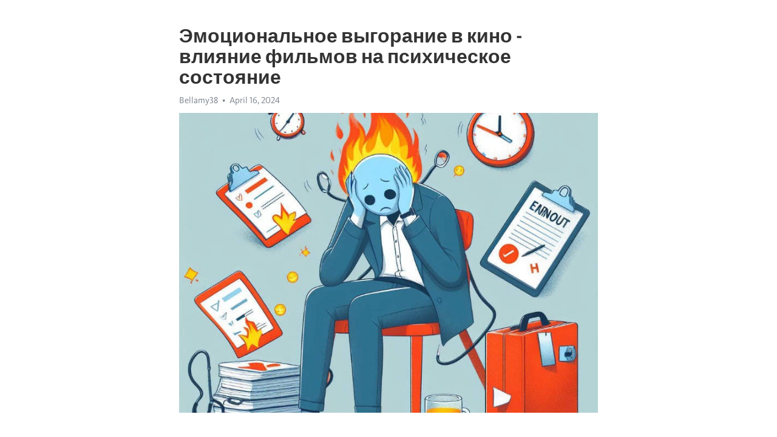

--- FILE ---
content_type: text/html; charset=utf-8
request_url: https://telegra.ph/EHmocionalnoe-vygoranie-v-kino---vliyanie-filmov-na-psihicheskoe-sostoyanie-04-16
body_size: 10593
content:
<!DOCTYPE html>
<html>
  <head>
    <meta charset="utf-8">
    <title>Эмоциональное выгорание в кино - влияние фильмов на психическое состояние – Telegraph</title>
    <meta name="viewport" content="width=device-width, initial-scale=1.0, minimum-scale=1.0, maximum-scale=1.0, user-scalable=no" />
    <meta name="format-detection" content="telephone=no" />
    <meta http-equiv="X-UA-Compatible" content="IE=edge" />
    <meta name="MobileOptimized" content="176" />
    <meta name="HandheldFriendly" content="True" />
    <meta name="robots" content="index, follow" />
    <meta property="og:type" content="article">
    <meta property="og:title" content="Эмоциональное выгорание в кино - влияние фильмов на психическое состояние">
    <meta property="og:description" content="Постоянная депрессия мешает жизни? Измените это сейчас&#33; Узнайте как, кликнув тут&#33;

Кино – удивительный искусственный мир, который способен осветить самые разные эмоции и вызвать массу чувств у зрителей. От смеха до слез, от радости до гнева – фильмы способны перенести нас в другую реальность и вызвать мощные эмоциональные реакции. Однако, как и любое искусство, кино может иметь и обратную сторону – оно может привести к эмоциональному выгоранию, оказывая негативное влияние на психическое состояние зрителя.
В…">
    <meta property="og:image" content="https://telegra.ph/file/fd04c93b7701aef448cb6.jpg">
    <meta property="og:site_name" content="Telegraph">
    <meta property="article:published_time" content="2024-04-16T16:28:16+0000">
    <meta property="article:modified_time" content="2024-04-16T16:28:16+0000">
    <meta property="article:author" content="Bellamy38">
    <meta name="twitter:card" content="summary">
    <meta name="twitter:title" content="Эмоциональное выгорание в кино - влияние фильмов на психическое состояние">
    <meta name="twitter:description" content="Постоянная депрессия мешает жизни? Измените это сейчас&#33; Узнайте как, кликнув тут&#33;

Кино – удивительный искусственный мир, который способен осветить самые разные эмоции и вызвать массу чувств у зрителей. От смеха до слез, от радости до гнева – фильмы способны перенести нас в другую реальность и вызвать мощные эмоциональные реакции. Однако, как и любое искусство, кино может иметь и обратную сторону – оно может привести к эмоциональному выгоранию, оказывая негативное влияние на психическое состояние зрителя.
В…">
    <meta name="twitter:image" content="https://telegra.ph/file/fd04c93b7701aef448cb6.jpg">
    <link rel="canonical" href="https://telegra.ph/EHmocionalnoe-vygoranie-v-kino---vliyanie-filmov-na-psihicheskoe-sostoyanie-04-16" />
    <link rel="shortcut icon" href="/favicon.ico?1" type="image/x-icon">
    <link rel="icon" type="image/png" href="/images/favicon.png?1" sizes="16x16">
    <link rel="icon" type="image/png" href="/images/favicon_2x.png?1" sizes="32x32">
    <link href="/css/quill.core.min.css" rel="stylesheet">
    <link href="/css/core.min.css?47" rel="stylesheet">
  </head>
  <body>
    <div class="tl_page_wrap">
      <div class="tl_page">
        <main class="tl_article">
          <header class="tl_article_header" dir="auto">
            <h1>Эмоциональное выгорание в кино - влияние фильмов на психическое состояние</h1>
            <address>
              <a rel="author">Bellamy38</a><!--
           --><time datetime="2024-04-16T16:28:16+0000">April 16, 2024</time>
            </address>
          </header>
          <article id="_tl_editor" class="tl_article_content"><h1>Эмоциональное выгорание в кино - влияние фильмов на психическое состояние<br></h1><address>Bellamy38<br></address><figure><img src="/file/fd04c93b7701aef448cb6.jpg"><figcaption></figcaption></figure><p><br></p><h3 id="Постоянная-депрессия-мешает-жизни?-Измените-это-сейчас&amp;#33;-Узнайте-как,-кликнув-тут&amp;#33;"><a href="https://clck.ru/38v94S" target="_blank">Постоянная депрессия мешает жизни? Измените это сейчас&#33; Узнайте как, кликнув тут&#33;</a></h3><p><br></p><p>Кино – удивительный искусственный мир, который способен осветить самые разные эмоции и вызвать массу чувств у зрителей. От смеха до слез, от радости до гнева – фильмы способны перенести нас в другую реальность и вызвать мощные эмоциональные реакции. Однако, как и любое искусство, кино может иметь и обратную сторону – оно может привести к эмоциональному выгоранию, оказывая негативное влияние на психическое состояние зрителя.</p><p>В современном мире мы постоянно окружены фильмами – они стали неотъемлемой частью нашей жизни. Мы можем смотреть их в театрах, на телевизоре, на компьютере или даже на мобильных устройствах. От блокбастеров до независимого кино, от драмы до комедии – у нас есть доступ к огромному разнообразию жанров и тематик. И хотя большинство фильмов призвано развлекать и вдохновлять зрителей, некоторые из них могут оказывать негативное влияние на их психическое состояние.</p><p>Эмоциональное <a href="https://clck.ru/38v94S" target="_blank">выгорание</a> – это состояние, когда человек испытывает перманентную усталость, провал энергии и потерю мотивации. Исследования показывают, что длительное пребывание в ужасающей или депрессивной атмосфере фильма может привести к психическому напряжению и негативным эмоциям. Более того, экспозиция к насилию, жестокости или трагическим историям может вызывать тревогу, страх и даже травматические эмоции у зрителя.</p><h3 id="Эмоциональное-выгорание-в-кино:-как-фильмы-могут-сказываться-на-психическом-состоянии">Эмоциональное выгорание в кино: как фильмы могут сказываться на психическом состоянии</h3><p>Эмоциональное выгорание – это состояние, в котором негативные эмоции и стресс затмевают позитивные чувства и энергию человека. Причины этого состояния могут быть разными: высокая нагрузка, постоянное нахождение в стрессовых ситуациях, недостаток поддержки. Именно к таким причинам можно отнести и постоянное просмотр фильмов, особенно тех, которые полны драматизма и эмоционально заряжены.</p><h3 id="1.-Воздействие-негативных-эмоций">1. Воздействие негативных эмоций</h3><ul><li>Эмоционально напряженные фильмы, полные насилия, трагедий и несчастий, могут вызывать у зрителей негативные эмоции.</li><li>Страх, горе, тревога – все это переживает зритель вместе с героями фильма и часто не может расслабиться даже после просмотра.</li><li>Постоянно погружаясь в мир негативных эмоций, человек ощущает эмоциональное <a href="https://clck.ru/38v94S" target="_blank">истощение</a>, которое может привести к эмоциональному выгоранию.</li></ul><h3 id="2.-Субъективное-восприятие">2. Субъективное восприятие</h3><p>Каждый зритель воспринимает фильмы по-своему и наиболее сильно переживает те эпизоды, которые созвучны его собственным эмоциональным состояниям.</p><p>Например, для некоторых людей семейные драмы могут стать особенно тяжелым испытанием, если они имеют личный опыт разрушения семьи или потери близких.</p><p>Такое субъективное восприятие может усилить эффект эмоциональной нагрузки и повысить риск эмоционального <a href="https://clck.ru/38v94S" target="_blank">выгорания</a>.</p><h3 id="3.-Постоянная-эмоциональная-активность">3. Постоянная эмоциональная активность</h3><p>Когда мы смотрим фильмы, наш мозг активно участвует в сопереживании с героями. Мы переживаем их эмоции, испытываем их радости и горести.</p><p>Такая постоянная эмоциональная активность может оказаться слишком нагружающей для нас и привести к эмоциональному истощению.</p><p>Поэтому важно находить баланс и не забывать давать мозгу возможность восстановиться после интенсивного просмотра фильмов.</p><h3 id="Как-фильмы-влияют-на-психическое-состояние">Как фильмы влияют на психическое состояние</h3><p>Когда мы смотрим фильм, мы вовлекаемся в его мир и начинаем переживать эмоции героев. Это создает эмоциональную связь между нами и происходящим на экране. Если фильм вызывает положительные эмоции, такие как счастье, вдохновение или восторг, мы можем почувствовать подъем настроения и энергии.</p><p>Однако, некоторые фильмы могут вызывать отрицательные эмоции, включая страх, тревогу или горе. Это может привести к психологическому стрессу и негативному воздействию на наше психическое состояние. Например, жуткий фильм ужасов может вызвать у нас бессонницу, кошмары или повышенную тревожность. Поэтому так важно выбирать фильмы, которые соответствуют нашему текущему эмоциональному состоянию и настроению.</p><p>Некоторые люди обладают особой чувствительностью к фильмам и могут глубоко переживать вслед за героями. Это может быть как положительным, так и отрицательным опытом, в зависимости от того, какие эмоции они вызывают. Важно помнить, что фильмы - это всего лишь искусство, и они созданы для того, чтобы вызывать эмоции.</p><h3 id="Понятие-эмоционального-выгорания-в-контексте-кино">Понятие эмоционального выгорания в контексте кино</h3><p>Когда мы говорим о кино, мы обычно ассоциируем его с развлечением, беглым путешествием в мир фантазии. Что может быть лучше, чем наблюдать за захватывающими приключениями героев, сопереживать им в их радостях и страданиях?</p><p>Однако, не все фильмы оставляют нас безмятежными и восторженными. Некоторые картины могут внести огонь в нашу душу, вызвать эмоциональное напряжение, которое не так просто рассеять. Именно это состояние можно назвать &quot;эмоциональным выгоранием в контексте кино&quot;.</p><p>Причины возникновения эмоционального выгорания при просмотре фильмов могут быть разнообразными. Во-первых, это может быть связано с глубоким эмоциональным вовлечением, которое мы испытываем, как будто находимся на месте героев. Их радости и печали становятся нашими собственными, а иногда переживания столь реальными, что они перекладываются на нашу собственную жизнь.</p><ul><li>Фильмы, которые затрагивают сложные темы, такие как война, насилие или потеря, могут вызывать особенно сильную реакцию у зрителей.</li><li>Некоторые фильмы используют экспрессивные средства и техники, такие как яркие кадры, громкая музыка и запоминающиеся диалоги, чтобы усилить эмоциональное воздействие на зрителей.</li><li>Длительное просмотрение фильмов, особенно при последовательном просмотре нескольких фильмов подряд, может создавать накопительный эффект и усиливать эмоциональные переживания.</li></ul><p>В конечном счете, эмоциональное выгорание в контексте кино - это результат глубокой эмоциональной связи между зрителем и произведением искусства. Это не всегда негативное состояние, так как фильмы могут помочь нам осознать и понять себя и мир вокруг нас. Однако, важно научиться управлять своими эмоциями и находить баланс между вовлеченностью и здоровой эмоциональной отстраненностью, чтобы избежать негативных последствий.</p><h3 id="Факторы,-способствующие-эмоциональному-выгоранию-от-просмотра-фильмов">Факторы, способствующие эмоциональному выгоранию от просмотра фильмов</h3><p>Эмоциональное выгорание, вызываемое просмотром фильмов, может быть актуальной проблемой для многих людей. Существует несколько факторов, которые могут способствовать этому состоянию.</p><p><strong>1. Постоянное присутствие негативных эмоций.</strong> Фильмы, содержащие насилие, страх или горе, могут вызывать у зрителей негативные эмоции. Если человек регулярно смотрит подобные фильмы, то его эмоциональное состояние может стать перегруженным и вызвать выгорание.</p><p><strong>2. Идентификация со сценарными персонажами.</strong> Когда зрители сильно переживают за героев фильма или легко воспринимают их эмоции, они могут переносить эти эмоции на себя. Это может привести к эмоциональной перегрузке и, в конечном счете, к выгоранию.</p><ul><li><strong>3. Сюжетные линии, связанные с травматическими событиями.</strong> Когда фильм затрагивает темы, связанные с насилием, потерей или другими травматическими событиями, зрители, имеющие аналогичный опыт, могут вспомнить свои собственные травмы и столкнуться с потрясающими эмоциями, что может привести к выгоранию.</li><li><strong>4. Интенсивные эмоциональные переживания.</strong> Фильмы, способные вызывать сильные эмоции у зрителей, могут быть особенно опасны для тех, кто уже испытывает высокий уровень эмоциональной нагрузки. Постоянное подвержение интенсивным эмоциям может привести к утомлению и эмоциональному выгоранию.</li></ul><h3 id="Детализация-сюжета-и-действий-героев">Детализация сюжета и действий героев</h3><p>Подобная подробность легко заметна в картинах, где каждая деталь продумана до мелочей. Тщательно проработанный сюжет и характеры персонажей создают углубленную атмосферу и заставляют зрителя сопереживать героям.</p><p>Чтобы достичь такой детализации, режиссеры и сценаристы обращаются к различным техникам и приемам. Они создают сложные плетения сюжетных линий, взаимосвязанные персонажи и неожиданные повороты событий. Каждое действие героя просчитывается до самых мелочей, чтобы передать его эмоции и интенты на экране.</p><p>Подобная подробность влияет не только на эмоциональное состояние зрителя, но и на его восприятие и анализ происходящего. За счет детализации героев и сюжета, кино превращается в средство передачи сложных и глубоких идей. Зритель может проникнуться углубленным изучением психологических аспектов персонажей или подумать о нравственных дилеммах, с которыми они сталкиваются.</p><h3 id="Воздействие-негативных-эмоций">Воздействие негативных эмоций</h3><p>Фильмы имеют глубокое воздействие на наши эмоции. Они могут вызывать у нас различные чувства, включая радость, грусть, страх и даже злость. Однако в некоторых случаях фильмы могут вызывать негативные эмоции, такие как тревога, стресс или <a href="https://clck.ru/38v94S" target="_blank">депрессия</a>.</p><p>Когда мы смотрим фильмы, наш мозг реагирует на происходящее на экране, словно это было реальностью. Мы переживаем эмоции героев и чувствуем их боль, горечь или утрату. И хотя это всего лишь иллюзия, наши эмоции и физиологические реакции на них реальны и могут оказывать влияние на наше психическое здоровье.</p><p>Особенно сильное воздействие на наши эмоции оказывают фильмы с интенсивными сценами насилия, ужаса и трагедии. Например, фильмы ужасов с кровавыми сценами могут вызывать у нас ощущение страха и антипатии. Фильмы о смерти и горе могут заставить нас пережить боль и горечь потери. Все это может привести к негативным эмоциям и даже эмоциональному выгоранию.</p><ul><li>Фильмы могут вызывать тревогу и стресс.</li><li>Фильмы о насилии и трагедии могут вызывать у нас депрессию.</li><li>Фильмы о смерти и утрате могут привести к горю и печали.</li></ul><p>Понимание воздействия фильмов на наши эмоции может помочь нам выбирать фильмы, которые вызывают положительные эмоции и способствуют нашему психическому здоровью. Конечно, каждый из нас имеет свои предпочтения, и то, что одному человеку может вызвать негативные эмоции, может быть приятно для другого. Однако всегда стоит обращать внимание на свои эмоциональные реакции и избегать фильмов, которые вызывают сильный стресс, тревогу или грусть.</p><h3 id="Продолжительность-и-частота-просмотра-фильмов">Продолжительность и частота просмотра фильмов</h3><p>В мире кино существует безграничное множество фильмов, каждый из которых имеет свою продолжительность. Зритель может выбрать, насколько долго он хочет погрузиться в историю. Некоторым достаточно полуторачасовой драмы, чтобы полностью отдохнуть и расслабиться, в то время как другие предпочитают более продолжительные фильмы, чтобы полностью погрузиться в мир кинематографии.</p><p>Продолжительность фильма может значительно влиять на зрителя, в том числе и на его эмоциональное состояние. Короткометражные фильмы, продолжительностью от 5 до 30 минут, могут быть интенсивными и вызывающими сильные эмоции. Этот формат позволяет режиссеру сосредоточиться на ключевой сюжетной линии и передать зрителю сильное впечатление. Длительность полнометражного фильма, например, около двух часов, предоставляет возможность глубже проработать характеры персонажей и развернуть сюжет. Зритель может погрузиться в мир фильма и наслаждаться развитием истории на протяжении долгого времени.</p><ul><li>Некоторым зрителям нравится смотреть фильмы ежедневно. Это позволяет им наслаждаться различными жанрами и открыть для себя новых режиссеров или актеров. Они создают своего рода ритуал, когда каждый день они выделяют время для просмотра фильма, будь то комедия, драма или фантастика.</li><li>Другие предпочитают смотреть фильмы реже, но тщательно выбирают каждое произведение и проводят больше времени на его изучение. Это может быть связано с тем, что они хотят более глубоко погрузиться в историю, анализировать постановку сцен и актерскую игру.</li></ul><p>Есть и те, кто смотрит фильмы по настроению. Они не придерживаются жесткого графика, а выбирают фильм в зависимости от текущего настроения и эмоциональных потребностей. Это позволяет зрителям воспользоваться фильмами в качестве средства отдыха и расслабления, а иногда и как способ осознанно изменить свое настроение.</p><h3 id="Последствия-эмоционального-выгорания-и-методы-профилактики">Последствия эмоционального выгорания и методы профилактики</h3><p>Одно из последствий эмоционального выгорания – это пониженный иммунитет. Постоянное чувство стресса и изнурение могут ослабить наш иммунитет, делая нас более подверженными инфекциям и заболеваниям. Это может привести к частым простудам, гриппу и другим заболеваниям.</p><h3 id="Методы-профилактики">Методы профилактики</h3><ul><li>Оздоровительные практики: йога, медитация, релаксация.</li><li>Правильное питание и физическая активность.</li><li>Научитесь говорить &quot;нет&quot; и устанавливать границы.</li></ul><p>Одним из методов профилактики эмоционального выгорания является занятие оздоровительными практиками, такими как йога, медитация и релаксация. Эти практики помогают снизить уровень стресса и нормализовать нашу эмоциональную и физическую подготовку.</p><p>Кроме того, важно следить за своим питанием и поддерживать активный образ жизни. Правильное питание и регулярные физические упражнения помогут укрепить наше тело и улучшить наше физическое самочувствие.</p><p>Не менее важным методом профилактики является научиться говорить &quot;нет&quot; и устанавливать границы. Часто мы соглашаемся на все просьбы и требования, не задумываясь о своих собственных потребностях.</p><h3 id="Повреждение-психического-здоровья">Повреждение психического здоровья</h3><p>Фильмы, особенно те, которые содержат насилие, ужасы или тяжелые эмоциональные сюжеты, могут оказывать серьезное влияние на психическое состояние зрителей. Насилие на экране может вызывать у зрителей чувство страха и тревоги, что может привести к развитию посттравматического стрессового расстройства или усилению уже существующих <a href="https://clck.ru/38v94S" target="_blank">депрессии</a> и тревожности.</p><p>Также фильмы могут передавать определенные эмоции и идеалы, что может оказывать давление на зрителей. Когда зритель видит киногероев, которые всегда счастливы и успешны, он может начать сравнивать себя с ними и ощущать неудовлетворенность своей жизнью. Это может стать причиной развития низкой самооценки и депрессии. Фильмы также могут создавать сильные эмоциональные связи с персонажами, и когда происходит нечто плохое с любимым героем, это может вызвать горе и печаль у зрителей.</p><h3 id="Изменение-реакции-на-реальность">Изменение реакции на реальность</h3><p>После продолжительного пребывания в мире кино, неизбежно происходит изменение восприятия реальности. Фильмы оказываются таким сильным и эмоциональным опытом, что привычная действительность кажется блеклой и скучной. Люди, страдающие от эмоционального выгорания, начинают искать в окружающем мире нечто схожее с теми мощными эмоциями, которые испытывают во время просмотра фильмов.</p><p>Однако, это изменение реакции на реальность может иметь как положительные, так и отрицательные последствия. С одной стороны, фильмы могут стать источником вдохновения, мотивации и новых идей. Они могут расширить кругозор и помочь увидеть мир по-новому. Люди могут начать стремиться к достижению своих мечт и созданию чего-то великого.</p><p><strong>Тем не менее, постоянное желание погрузиться в эмоциональные и увлекательные миры фильмов может привести к отчуждению от реальной жизни и социальной изоляции. Люди могут начать избегать общения с окружающими, считая его меньшей и неинтересной формой коммуникации. Они могут отказываться от обычных радостей и удовольствий, потому что считают их неполноценными по сравнению с миром, который показывают фильмы.</strong></p><ul><li>Также стоит отметить, что излишний эмоциональный стресс, вызванный кино, может повлечь за собой различные психологические проблемы, включая тревожность, депрессию и недостаток эмоциональной стабильности.</li></ul><p>Чтобы избежать негативных последствий, связанных с изменением реакции на реальность, важно находить баланс между миром кино и реальной жизнью. Необходимо помнить, что фильмы - это всего лишь иллюзия, созданная для развлечения и заполнения наших эмоций.</p><p>Замечательно, когда кино вдохновляет на наши поступки и помогает нам расширять границы фантазии, но важно не забывать, что в конечном счете наша реальная жизнь - это то, что действительно имеет значение и требует нашего присутствия и заботы.</p><h3 id="Смотрите-на-эту-тему:">Смотрите на эту тему:</h3><figure><iframe src="/embed/youtube?url=https%3A%2F%2Fwww.youtube.com%2Fwatch%3Fv%3DFVXsmdo4sA4" width="640" height="360" frameborder="0" allowtransparency="true" allowfullscreen="true" scrolling="no"></iframe><figcaption></figcaption></figure><p><br></p><p><br></p></article>
          <div id="_tl_link_tooltip" class="tl_link_tooltip"></div>
          <div id="_tl_tooltip" class="tl_tooltip">
            <div class="buttons">
              <span class="button_hover"></span>
              <span class="button_group"><!--
             --><button id="_bold_button"></button><!--
             --><button id="_italic_button"></button><!--
             --><button id="_link_button"></button><!--
           --></span><!--
           --><span class="button_group"><!--
             --><button id="_header_button"></button><!--
             --><button id="_subheader_button"></button><!--
             --><button id="_quote_button"></button><!--
           --></span>
            </div>
            <div class="prompt">
              <span class="close"></span>
              <div class="prompt_input_wrap"><input type="url" class="prompt_input" /></div>
            </div>
          </div>
          <div id="_tl_blocks" class="tl_blocks">
            <div class="buttons">
              <button id="_image_button"></button><!--
           --><button id="_embed_button"></button>
            </div>
          </div>
          <aside class="tl_article_buttons">
            <div class="account account_top"></div>
            <button id="_edit_button" class="button edit_button">Edit</button><!--
         --><button id="_publish_button" class="button publish_button">Publish</button>
            <div class="account account_bottom"></div>
            <div id="_error_msg" class="error_msg"></div>
          </aside>
        </main>
      </div>
          <div class="tl_page_footer">
      <div id="_report_button" class="tl_footer_button">Report content on this page</div>
    </div>
    </div>
      <div class="tl_popup tl_popup_hidden" id="_report_popup">
    <main class="tl_popup_body tl_report_popup">
      <form id="_report_form" method="post">
        <section>
          <h2 class="tl_popup_header">Report Page</h2>
          <div class="tl_radio_items">
            <label class="tl_radio_item">
              <input type="radio" class="radio" name="reason" value="violence">
              <span class="tl_radio_item_label">Violence</span>
            </label>
            <label class="tl_radio_item">
              <input type="radio" class="radio" name="reason" value="childabuse">
              <span class="tl_radio_item_label">Child Abuse</span>
            </label>
            <label class="tl_radio_item">
              <input type="radio" class="radio" name="reason" value="copyright">
              <span class="tl_radio_item_label">Copyright</span>
            </label>
            <label class="tl_radio_item">
              <input type="radio" class="radio" name="reason" value="illegal_drugs">
              <span class="tl_radio_item_label">Illegal Drugs</span>
            </label>
            <label class="tl_radio_item">
              <input type="radio" class="radio" name="reason" value="personal_details">
              <span class="tl_radio_item_label">Personal Details</span>
            </label>
            <label class="tl_radio_item">
              <input type="radio" class="radio" name="reason" value="other">
              <span class="tl_radio_item_label">Other</span>
            </label>
          </div>
          <div class="tl_textfield_item tl_comment_field">
            <input type="text" class="tl_textfield" name="comment" value="" placeholder="Add Comment…">
          </div>
          <div class="tl_copyright_field">
            Please submit your DMCA takedown request to <a href="mailto:dmca@telegram.org?subject=Report%20to%20Telegraph%20page%20%22%D0%AD%D0%BC%D0%BE%D1%86%D0%B8%D0%BE%D0%BD%D0%B0%D0%BB%D1%8C%D0%BD%D0%BE%D0%B5%20%D0%B2%D1%8B%D0%B3%D0%BE%D1%80%D0%B0%D0%BD%D0%B8%D0%B5%20%D0%B2%20%D0%BA%D0%B8%D0%BD%D0%BE%20-%20%D0%B2%D0%BB%D0%B8%D1%8F%D0%BD%D0%B8%D0%B5%20%D1%84%D0%B8%D0%BB%D1%8C%D0%BC%D0%BE%D0%B2%20%D0%BD%D0%B0%20%D0%BF%D1%81%D0%B8%D1%85%D0%B8%D1%87%D0%B5%D1%81%D0%BA%D0%BE%D0%B5%20%D1%81%D0%BE%D1%81%D1%82%D0%BE%D1%8F%D0%BD%D0%B8%D0%B5%22&body=Reported%20page%3A%20https%3A%2F%2Ftelegra.ph%2FEHmocionalnoe-vygoranie-v-kino---vliyanie-filmov-na-psihicheskoe-sostoyanie-04-16%0A%0A%0A" target="_blank">dmca@telegram.org</a>
          </div>
        </section>
        <aside class="tl_popup_buttons">
          <button type="reset" class="button" id="_report_cancel">Cancel</button>
          <button type="submit" class="button submit_button">Report</button>
        </aside>
      </form>
    </main>
  </div>
    
    <script>var T={"apiUrl":"https:\/\/edit.telegra.ph","uploadEnabled":false,"datetime":1713284896,"pageId":"886129f1007fde0c7feae","editable":true};(function(){var b=document.querySelector('time');if(b&&T.datetime){var a=new Date(1E3*T.datetime),d='January February March April May June July August September October November December'.split(' ')[a.getMonth()],c=a.getDate();b.innerText=d+' '+(10>c?'0':'')+c+', '+a.getFullYear()}})();</script>
    <script src="/js/jquery.min.js"></script>
    <script src="/js/jquery.selection.min.js"></script>
    <script src="/js/autosize.min.js"></script>
    <script src="/js/load-image.all.min.js?1"></script>
    <script src="/js/quill.min.js?10"></script>
    <script src="/js/core.min.js?67"></script>
    <script async src="https://t.me/_websync_?path=EHmocionalnoe-vygoranie-v-kino---vliyanie-filmov-na-psihicheskoe-sostoyanie-04-16&hash=5f4fc483abfdd0a283"></script>
  </body>
</html>